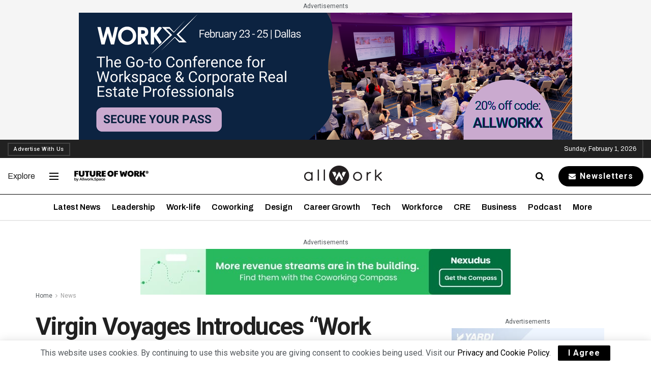

--- FILE ---
content_type: text/javascript
request_url: https://allwork.space/wp-content/themes/jnews/assets/js/jquery.okayNav.js?ver=1.0.0
body_size: 2239
content:
/*!
 * jquery.okayNav.js 2.0.4 (https://github.com/VPenkov/okayNav)
 * Author: Vergil Penkov (http://vergilpenkov.com/)
 * MIT license: https://opensource.org/licenses/MIT
 */
!function(n){"function"==typeof define&&define.amd?define(["jquery"],n):"object"==typeof module&&module.exports?module.exports=function(i,e){return void 0===e&&(e="undefined"!=typeof window?require("jquery"):require("jquery")(i)),n(e),e}:n(jQuery)}((function(n){var i=!!("object"==typeof jnews&&"object"==typeof jnews.library)&&jnews.library,e="okayNav",t={parent:"",toggle_icon_class:"okayNav__menu-toggle",toggle_icon_content:"<span /><span /><span />",align_right:!0,swipe_enabled:!0,threshold:50,resize_delay:10,beforeOpen:function(){},afterOpen:function(){},beforeClose:function(){},afterClose:function(){},itemHidden:function(){},itemDisplayed:function(){}};function o(e,o){var a=this;a.options=n.extend({},t,o),a.navigation=n(e),a.document=n(document),a.window=n(window),""==a.options.parent&&(this.options.parent=this.navigation.parent()),a.nav_open=!1,a.parent_full_width=0,a.radCoef=180/Math.PI,a.sTouch={x:0,y:0},a.cTouch={x:0,y:0},a.sTime=0,a.nav_position=0,a.percent_open=0,a.nav_moving=!1,i&&(a.jnewsLibrary=i,a.init())}o.prototype={init:function(){var i=this;n("body").addClass("okayNav-loaded"),i.navigation.addClass("okayNav loaded").children("ul").addClass("okayNav__nav--visible"),i.options.align_right?i.navigation.append('<ul class="okayNav__nav--invisible transition-enabled nav-right" />').append('<a href="#" class="'+i.options.toggle_icon_class+' okay-invisible">'+i.options.toggle_icon_content+"</a>"):i.navigation.prepend('<ul class="okayNav__nav--invisible transition-enabled nav-left" />').prepend('<a href="#" class="'+i.options.toggle_icon_class+' okay-invisible">'+i.options.toggle_icon_content+"</a>"),i.nav_visible=i.navigation.children(".okayNav__nav--visible"),i.nav_invisible=i.navigation.children(".okayNav__nav--invisible"),i.toggle_icon=i.navigation.children("."+i.options.toggle_icon_class),i.toggle_icon_width=i.toggle_icon.outerWidth(!0),i.default_width=i.getChildrenWidth(i.navigation),i.parent_full_width=n(i.options.parent).outerWidth(!0),i.last_visible_child_width=0,i.initEvents(),i.nav_visible.contents().filter((function(){return this.nodeType=Node.TEXT_NODE&&!1===/\S/.test(this.nodeValue)})).remove(),1==i.options.swipe_enabled&&i.initSwipeEvents()},initEvents:function(){var i=this;i.options.parent.on("click.okayNav",(function(e){var t=n(e.target);!0===i.nav_open&&0==t.closest(".okayNav").length&&i.closeInvisibleNav(),t.hasClass(i.options.toggle_icon_class)&&(e.preventDefault(),i.toggleInvisibleNav())})),n(document).on("mouseup.okayNav",(function(e){n(e.target);!n(e.target).parents(".okayNav").length>0&&i.closeInvisibleNav()}));var e=i._debounce((function(){i.recalcNav()}),i.options.recalc_delay);i.window.on("load.okayNav ready.okayNav resize.okayNav",e),n(document).on("ready.okayNav",e),e()},initSwipeEvents:function(){var i=this;i.document.on("touchstart.okayNav",(function(e){if(i.nav_invisible.removeClass("transition-enabled"),1==e.originalEvent.touches.length){var t=e.originalEvent.touches[0];(t.pageX<25&&0==i.options.align_right||t.pageX>n(i.options.parent).outerWidth(!0)-25&&1==i.options.align_right||!0===i.nav_open)&&(i.sTouch.x=i.cTouch.x=t.pageX,i.sTouch.y=i.cTouch.y=t.pageY,i.sTime=Date.now())}})).on("touchmove.okayNav",(function(n){var e=n.originalEvent.touches[0];i._triggerMove(e.pageX,e.pageY),i.nav_moving=!0})).on("touchend.okayNav",(function(n){i.sTouch={x:0,y:0},i.cTouch={x:0,y:0},i.sTime=0,i.percent_open>100-i.options.threshold?(i.nav_position=0,i.closeInvisibleNav()):1==i.nav_moving&&(i.nav_position=i.nav_invisible.width(),i.openInvisibleNav()),i.nav_moving=!1,i.nav_invisible.addClass("transition-enabled")}))},_getDirection:function(n){return this.options.align_right?n>0?-1:1:n<0?-1:1},_triggerMove:function(n,i){var e=this;e.cTouch.x=n,e.cTouch.y=i;var t=Date.now(),o=e.cTouch.x-e.sTouch.x,a=e.cTouch.y-e.sTouch.y,s=a*a,l=Math.sqrt(o*o+s),v=Math.sqrt(s),r=Math.asin(Math.sin(v/l))*e.radCoef;e.sTime;if(e.sTouch.x=n,e.sTouch.y=i,r<20){var c=e._getDirection(o),d=e.nav_position+c*l,p=e.nav_invisible.width(),u=0;d<0?u=-d:d>p&&(u=p-d);var _=(p-(e.nav_position+c*l+u))/p*100;e.nav_position+=c*l+u,e.percent_open=_}},getParent:function(){return this.options.parent},getVisibleNav:function(){return this.nav_visible},getInvisibleNav:function(){return this.nav_invisible},getNavToggleIcon:function(){return this.toggle_icon},_debounce:function(n,i,e){var t,o=this;return function(){var i=this,a=arguments,s=function(){t&&o.jnewsLibrary.cancelAnimationFrame.call(o.jnewsLibrary.win,t),e||n.apply(i,a)},l=e&&!t;t&&o.jnewsLibrary.cancelAnimationFrame.call(o.jnewsLibrary.win,t),t=o.jnewsLibrary.requestAnimationFrame.call(o.jnewsLibrary.win,s),l&&n.apply(i,a)}},openInvisibleNav:function(){var n=this;n.options.enable_swipe||n.options.beforeOpen.call(),n.toggle_icon.addClass("icon--active"),n.nav_invisible.addClass("nav-open"),n.nav_open=!0,n.options.afterOpen.call()},closeInvisibleNav:function(){var n=this;n.options.enable_swipe||n.options.beforeClose.call(),n.toggle_icon.removeClass("icon--active"),n.nav_invisible.removeClass("nav-open"),n.nav_open=!1,n.options.afterClose.call()},toggleInvisibleNav:function(){var n=this;n.nav_open?n.closeInvisibleNav():n.openInvisibleNav()},getChildrenWidth:function(i){for(var e=0,t=n(i).children(),o=0;o<t.length;o++)e+=n(t[o]).outerWidth(!0);return e},getVisibleItemCount:function(){return n("li",this.nav_visible).length},getHiddenItemCount:function(){return n("li",this.nav_invisible).length},recalcNav:function(){var i=this,e=n(i.options.parent).outerWidth(!0),t=i.getChildrenWidth(i.options.parent),o=i.navigation.outerWidth(!0),a=i.getVisibleItemCount(),s=i.nav_visible.outerWidth(!0)+i.toggle_icon_width,l=t+i.last_visible_child_width+i.toggle_icon_width;if(e>t-o+i.default_width)return i._expandAllItems(),void i.toggle_icon.addClass("okay-invisible");a>0&&o<=s&&e<=l&&i._collapseNavItem(),e>l+i.toggle_icon_width+15&&i._expandNavItem(),0==i.getHiddenItemCount()?i.toggle_icon.addClass("okay-invisible"):i.toggle_icon.removeClass("okay-invisible")},_collapseNavItem:function(){var i=this,e=n("li:last-child",i.nav_visible);i.last_visible_child_width=e.outerWidth(!0),i.document.trigger("okayNav:collapseItem",e),e.detach().prependTo(i.nav_invisible),i.options.itemHidden.call(),i.jnewsLibrary.requestAnimationFrame.call(i.jnewsLibrary.win,(function(){i.recalcNav()}))},_expandNavItem:function(){var i=this,e=n("li:first-child",i.nav_invisible);i.document.trigger("okayNav:expandItem",e),e.detach().appendTo(i.nav_visible),i.options.itemDisplayed.call()},_expandAllItems:function(){var i=this;n("li",i.nav_invisible).detach().appendTo(i.nav_visible),i.options.itemDisplayed.call()},_collapseAllItems:function(){var i=this;n("li",i.nav_visible).detach().appendTo(i.nav_invisible),i.options.itemHidden.call()},destroy:function(){var i=this;n("li",i.nav_invisible).appendTo(i.nav_visible),i.nav_invisible.remove(),i.nav_visible.removeClass("okayNav__nav--visible"),i.toggle_icon.remove(),i.document.unbind(".okayNav"),i.window.unbind(".okayNav")}},n.fn[e]=function(t){var a,s=arguments;return void 0===t||"object"==typeof t?this.each((function(){var a=this;i&&i.requestAnimationFrame.call(i.win,(function(){n.data(a,"plugin_"+e)||n.data(a,"plugin_"+e,new o(a,t))}))})):"string"==typeof t&&"_"!==t[0]&&"init"!==t?(this.each((function(){var l=this;i&&i.requestAnimationFrame.call(i.win,(function(){var i=n.data(l,"plugin_"+e);i instanceof o&&"function"==typeof i[t]&&(a=i[t].apply(i,Array.prototype.slice.call(s,1))),"destroy"===t&&n.data(l,"plugin_"+e,null)}))})),void 0!==a?a:this):void 0}}));